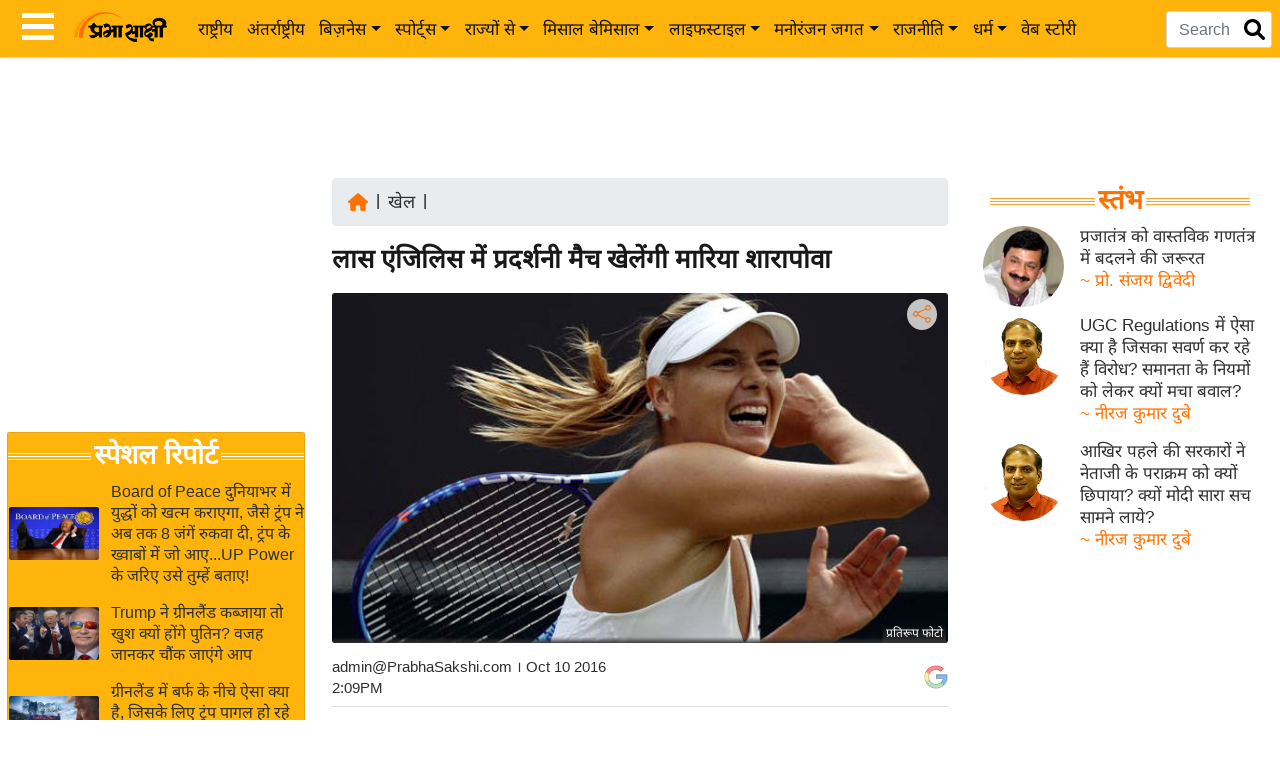

--- FILE ---
content_type: text/html; charset=utf-8
request_url: https://www.google.com/recaptcha/api2/aframe
body_size: 152
content:
<!DOCTYPE HTML><html><head><meta http-equiv="content-type" content="text/html; charset=UTF-8"></head><body><script nonce="YbJfow-KMvC8qQoofJrjgg">/** Anti-fraud and anti-abuse applications only. See google.com/recaptcha */ try{var clients={'sodar':'https://pagead2.googlesyndication.com/pagead/sodar?'};window.addEventListener("message",function(a){try{if(a.source===window.parent){var b=JSON.parse(a.data);var c=clients[b['id']];if(c){var d=document.createElement('img');d.src=c+b['params']+'&rc='+(localStorage.getItem("rc::a")?sessionStorage.getItem("rc::b"):"");window.document.body.appendChild(d);sessionStorage.setItem("rc::e",parseInt(sessionStorage.getItem("rc::e")||0)+1);localStorage.setItem("rc::h",'1769305375187');}}}catch(b){}});window.parent.postMessage("_grecaptcha_ready", "*");}catch(b){}</script></body></html>

--- FILE ---
content_type: application/javascript; charset=utf-8
request_url: https://fundingchoicesmessages.google.com/f/AGSKWxVabTzQdowUetmjEgrrKPFlBEtdRvF-IKeq3YzwnzEl0S7Il8U6H83yFGXKrvXO6v64hmDjlgDL7gjk2U9v0yekZ9eho0imQYYyK7VxjZ0FpNOL1vsz4pJNfrAAwViSdrBrlvlsqg3Ab1Z1K2OBtcSwSwsGYxuy1KVGjv-txZYJlV1hWoogP5FRTXMa/_/mbn_ad./mini_ads./lightad./aamsz=_adcall.
body_size: -1289
content:
window['ed1a7321-a12b-4a70-8515-3a922d2ade24'] = true;